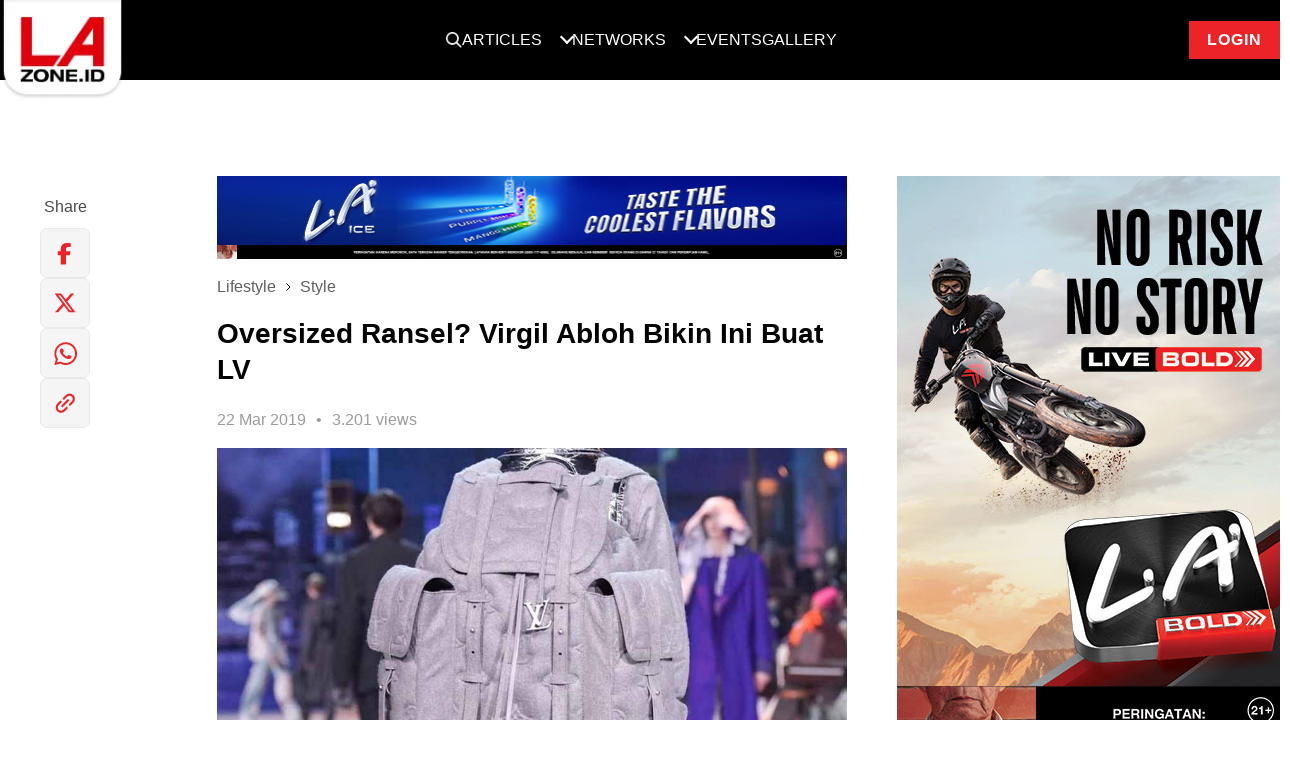

--- FILE ---
content_type: text/html; charset=UTF-8
request_url: https://www.lazone.id/lifestyle/style/oversized-ransel-virgil-abloh-bikin-ini-buat-lv
body_size: 12478
content:
<!DOCTYPE html>
<html class="no-js" lang="id">

<head>
    <meta charset="utf-8">
    <meta http-equiv="x-ua-compatible" content="ie=edge">
    <title> Oversized Ransel? Virgil Abloh Bikin Ini Buat LV | LAzone.id</title>
    <meta name="viewport" content="width=device-width, initial-scale=1, maximum-scale=1">
    <meta name="author" content="lazone">
    <meta name="description" content="Ransel ini gede banget, harganya pun mahal banget. ">
    <meta name="keywords" content="">
    <meta name="robots" content="index, follow" />
    <meta property="og:type" content="website" />
    <meta property="og:site_name" content="LAzone.id" />
    <meta property="og:title" content=" Oversized Ransel? Virgil Abloh Bikin Ini Buat LV" />
    <meta property="og:image" content="https://www.lazone.id/news/2019/Maret/22%20Mar/Oversized%20Ransel-%20Virgil%20Abloh%20Bikin%20Ini%20Buat%20LV/abloh%20lv%20-%20cover.jpg" />
    <meta property="og:description" content="Ransel ini gede banget, harganya pun mahal banget. " />
    <meta property="og:url" content="https://www.lazone.id/lifestyle/style/oversized-ransel-virgil-abloh-bikin-ini-buat-lv" />
    <meta property="fb:app_id" content="914890341980196"/>
    <meta property="og:image:type" content="image/jpeg" />
    <meta property="og:image:width" content="650" />
    <meta property="og:image:height" content="366" />
    <meta name="csrf-token" content="NM9ZsSpXXjToVmaajCPjVMeQpmQF4SwzlaAxaHt4" />
    <link rel="canonical" href="https://www.lazone.id/lifestyle/style/oversized-ransel-virgil-abloh-bikin-ini-buat-lv" />
        <!-- <link rel='dns-prefetch' href='https://www.googletagmanager.com'> -->
    

    
    <link rel="preload" as="image" href="https://www.lazone.id/static/images/logo.webp" type="image/webp">

    <link rel="preconnect" href="https://fonts.googleapis.com">
    <link rel="preconnect" href="https://fonts.gstatic.com" crossorigin>

    

    
        
    <link rel="preload" href="https://www.lazone.id/static/css/main.css?v=1733993845" as="style" onload="this.onload=null;this.rel='stylesheet'">
    <noscript>
    <link rel="stylesheet" href="https://www.lazone.id/static/css/main.css?v=1733993845">
    </noscript>
    <link rel="preload" href="https://www.lazone.id/static/css/custom.min.css?v=1719808201" as="style" onload="this.onload=null;this.rel='stylesheet'">
    <noscript>
    <link rel="stylesheet" href="https://www.lazone.id/static/css/custom.min.css?v=1719808201">
    </noscript>
    
    <link rel="preload" href="https://fonts.googleapis.com/css?family=Montserrat:400,400i,600,700,800&display=swap" as="style" onload="this.onload=null;this.rel='stylesheet'">
    <noscript>
    <link rel="stylesheet" href="https://fonts.googleapis.com/css?family=Montserrat:400,400i,600,700,800&display=swap">
    </noscript>

    
    
    

    
        <link rel="shortcut icon" href="https://www.lazone.id/favicon.ico">
    <meta name="facebook-domain-verification" content="5j3ng6intg776i9h4rt4h8ko8jtasu" />

    <script>
        // Load the script after the user scrolls, moves the mouse, or touches the screen
        // document.addEventListener('scroll', initGTMOnEvent);
        // document.addEventListener('mousemove', initGTMOnEvent);
        // document.addEventListener('touchstart', initGTMOnEvent);

        // Or, load the script after 2 seconds
        document.addEventListener('DOMContentLoaded', () => { setTimeout(initGTM, 1000); });

        // Initializes Google Tag Manager in response to an event
        // function initGTMOnEvent (event) {
        //     initGTM();
        //     event.currentTarget.removeEventListener(event.type, initGTMOnEvent);
        // }

        // Initializes Google Tag Manager
        function initGTM () {
            if (window.gtmDidInit) {
                // Don't load again
                return false;
            }

            window.gtmDidInit = true;

            loadGtm(window, document, 'script', 'dataLayer', 'GTM-KF6RVMM');
        }

        function loadGtm(w,d,s,l,i) {
            w[l]=w[l]||[];
            w[l].push({'gtm.start': new Date().getTime(),event:'gtm.js'});
            var f=d.getElementsByTagName(s)[0],
                j=d.createElement(s),
                dl=l!='dataLayer'?'&l='+l:'';
                j.async=true;
                j.src='https://www.googletagmanager.com/gtm.js?id='+i+dl;
            f.parentNode.insertBefore(j,f);
        }
    </script>

        
    <style>
        .sticky {
            position: fixed;
            bottom: 0;
            left: 50%;
            transform: translateX(-50%);
            z-index: 9999;
        }
        .adsrvr {
            height: 1px !important;
            width: 1px !important;
        }
        .stickyBanner-flex {
            display: flex;
            justify-content: center;
        }
        #stickyBannerContainer #stickyBanner > div {
            margin: 0 auto;
            position: relative;
        }
        #stickyBannerContainer #stickyBanner.placement img {
            width: 100%;
        }
        #stickyBanner {
            position: relative;
        }
        .btn-close {
            color: #ee3b3e;
            position: absolute;
            font-weight: bold;
            top: 0;
            right: 0px;
            padding: 5px;
            background: #fff;
            cursor: pointer;
        }
        .btn-close::after {
            font-size: 2.5rem;
            content: 'x';
            position: relative;
            line-height: 0;
        }
        .placement img {
            width: 100%;
        }
        @media (min-width: 1024px) {
            #stickyBanner .show-mobile {
                display: none !important;
            }
            #stickyBanner .hide-mobile {
                display: block !important;
            }
            .site-content.pt-0 {
                padding-top: 0px;
            }
            #stickyBannerContainer .sticky #stickyBanner.placement {
                margin: 10px 0;
            }
            .footer-sticky-banner #stickyBanner.placement {
                margin-top: 2rem;
                margin-bottom: 0;
            }

        }
        @media (max-width: 1024px) {
            #stickyBanner .show-mobile {
                display: block !important;
            }

            .sticky {
                bottom: 100px !important;
            }

            #stickyBanner .hide-mobile {
                display: none !important;
            }

            #stickyBanner.placement {
                margin-top: 0;
                margin-bottom: 2rem;
            }
            .footer-sticky-banner #stickyBanner.placement {
                margin-top: 2rem;
                margin-bottom: 0;
            }

            .btn-close {
                color: #ee3b3e;
                position: absolute;
                font-weight: bold;
                top: 2px;
                right: 2px;
                padding: 5px;
                background: #fff;
            }
            .btn-close::after {
                font-size: 1.5rem;
                content: 'x';
                position: relative;
            }
        }

        .nav-up {
            transform: translateY(-120%)
        }
        .nav-up-mobile {
            transform: translateY(-200%)
        }
        .overflow-hidden {
            overflow: hidden;
        }
        #shoutbox.is-affixed {
            top: 40px !important;
        }

        .text-primary {
            color: #ec2427 !important;
        }

        .text-primary:hover {
            color: #fff !important;
        }

        .newsletter-sect {

        margin: 64px 0 32px;
        padding: 24px;
        color: #fff;
        background: #000;
        text-align: center;

        @media (max-width: 768px) {
            padding: 24px 16px;
        }
        }

        .newsletter-sect__title {
        display: flex;
        justify-content: center;
        align-items: center;
        gap: 16px;
        margin-bottom: 16px;

        @media (max-width: 767px){
            gap: 8px;
        }
        }

        .newsletter-sect__title h1 {
        font-family: Roboto,sans-serif;
        font-size: 22px;
        font-weight: 700;
        line-height: 25.78px;
        letter-spacing: 1px;
        text-align: center;
        margin: 0;

        @media (max-width: 768px) {
            font-size: 18px;
            line-height: 21.09px;
        }
        }

        .newsletter-sect__form {
        display: flex;
        justify-content: center;
        align-items: center;
        gap: 16px;

        @media (max-width: 768px) {
            flex-direction: column;
        }
        }

        .newsletter-sect__form input {
        width: 100%;
        max-width: 710px;
        height: 40px;
        padding: 8px 16px 8px 16px;
        }

        #modalSuccess.modal {
            background: rgba(0, 0, 0, 0.8);
            color: #000;
        }

        #modalSuccess .modal-content {
            width: 100%;
            max-width: 412px;
            @media (max-width: 768px) {
                max-width: 320px;
            }
        }

        #modalSuccess .modal-header {
            height: 78px;
            background: #000;

            @media (max-width: 768px) {
                height: 55px;
            }
        }

        #modalSuccess .modal-body {
            background: white;
            padding: 32px;
            text-align: center;

            @media (max-width: 768px) {
                padding: 16px;
            }
        }

        #modalSuccess .modal-body h1 {
            font-size: 28px;
            font-weight: 700;
            line-height: 32.81px;
            letter-spacing: 1px;
            margin-top: 16px;
            margin-bottom: 16px;

            @media (max-width: 768px) {
                font-size: 20px;
                line-height: 23px;
            }
        }

        @media (max-width: 768px) {
            #modalSuccess .modal-body p {
                font-size: 14px;
                line-height: 21px;
            }
        }

        #modalSuccess .modal-body i svg {
            margin-top: -80px;
            position: relative;
            display: block;
            margin-left: auto;
            margin-right: auto;

            @media (max-width: 768px) {
                width: 64px;
                height: 64px;
                margin-top: -60px;
            }
        }

        #modalSuccess .modal-body .btn-login {
            width: 100%;
        }

        .error-message {
        display: flex;
        gap: 16px;
        color: #EC2427;
        font-size: 12px;
        font-weight: 400;
        line-height: 18px;
        text-align: left;
        max-width: 860px;
        margin: 8px auto 0;



        @media (max-width: 768px) {
            flex-direction: column;
        }
        }

        .newsletter-sect__form button {
        height: 40px;
        padding: 8px 16px 8px 16px;

        @media (max-width: 768px) {
            width: 100%;
        }
        }

        .sticky.stick-newsletter {
        opacity: 0;
        transition: 0.3s;
        left: unset;
        right: 5%;
        bottom: 5%;
        transform: none;
        z-index: 99999;
        background: white;
        width: 100%;
        max-width: 388px;
        box-shadow: 0px 4px 20px 0px #00000033;
        margin: 8px;

        @media (max-width: 768px) {
            right: 0;
            bottom: 5% !important;
            max-width: fit-content;
        }
        }

        .newsletter-float__title {
        display: flex;
        align-items: center;
        background: #000;
        color: #fff;
        padding: 8px 16px;
        position: relative;
        }

        .newsletter-float__title h1 {
        font-size: 16px;
        font-weight: 700;
        line-height: 18.75px;
        letter-spacing: 1px;
        text-align: left;
        margin-left: 8px;
        margin-bottom: 0;
        margin-top: 0;
        }

        .news-close {
        position: absolute;
        right: 16px;
        cursor: pointer;
        }

        .newsletter-float__content {
        padding: 16px;
        }

        .newsletter-float__desc p {
        margin: 0;
        }

        .newsletter-float__form {
        display: flex;
        justify-content: center;
        align-items: center;
        margin-top: 16px;
        }

        .newsletter-float__form input {
        width: calc(100% - 48px);
        height: 48px;
        padding: 8px 16px 8px 16px;
        background: #F1F1F1;
        border: 1px solid #ddd;
        }

        .newsletter-float__form button {
        width: 48px;
        height: 48px;
        }

    </style>

            <style>
        .loader {
            position: fixed;
            left: 0px;
            top: 0px;
            width: 100%;
            height: 100%;
            z-index: 9999;
            background: rgb(249,249,249);
        }

        </style>
    
    <style>
    @media  screen and (max-width: 768px) {
        .shoutbox {
            margin-top: 3rem;
        }

        .jsMobileMoreArticle {
            padding: 0
        }
    }

    @media  screen and (min-width: 1024px) {
        .container-title {
            max-width: 800px;
            margin-left: 19%;
        }

        .container-content {
            max-width: 780px;
        }
    }

    .post-content h1 {
        font-size: 4rem;
        line-height: normal;
    }

    .post-content h2 {
        font-size: 3rem;
        line-height: normal;
    }

    .post-content h3 {
        font-size: 2.625rem;
        line-height: normal;
    }

    .post-content h4 {
        font-size: 2.25rem;
        line-height: normal;
    }

    .post-content h5 {
        font-size: 1.5rem;
        line-height: normal;
    }

    .post-content h6 {
        font-size: 1rem;
        line-height: normal;
    }

    .post-card__img {
        width: 100%;
        height: auto;
    }
</style>
<script type="application/ld+json">
    {
    "@context": "https://schema.org",
    "@type": "NewsArticle",
    "headline": " Oversized Ransel? Virgil Abloh Bikin Ini Buat LV",
    "image": [
    "https://www.lazone.id/news/2019/Maret/22%20Mar/Oversized%20Ransel-%20Virgil%20Abloh%20Bikin%20Ini%20Buat%20LV/abloh%20lv%20-%20cover.jpg"
    ],
    "datePublished": "2019-03-22 16:11:23+07:00",
    "dateModified": "2019-03-22 16:11:23+07:00",
    "author": [{
        "@type": "Lazone",
        "name": "Lazone",
        "url": "https://www.lazone.id/lifestyle/style/oversized-ransel-virgil-abloh-bikin-ini-buat-lv"
    }]
}
</script>

</head>


<body class="site-body ">
    <div class="loader"></div>

    
    
    <header class="site-header nav-down">
        <div class="container">

    <div class="position-relative">
        <nav role="navigation" id="primary-nav" class="dropdown-menu">
            <div>
                <a href="https://www.lazone.id" class="site-logo">
                    <picture>
                        <source srcset="https://www.lazone.id/static/images/logo.webp" type="image/webp">
                        <img src="https://www.lazone.id/static/images/logo-lazone.svg" alt="LAZONE.id">
                    </picture>
                </a>
            </div>
                        <ul class="dropdown-menu__list">
                            <li class="dropdown-menu__item dropdown-menu__item--search">
                    <a href="#" class="dropdown-menu__link jsSearchTrigger">
                        <img width="16" height="16" src="https://www.lazone.id/static/images/search.png" alt="Search">
                    </a>
                </li>
                
                <li class="dropdown-menu__item dropdown-menu__item--has-submenu">
                    <a href="#" class="dropdown-menu__link">Articles</a>
                    <ul class="dropdown-menu__dropdown">
                                                <li class="dropdown-menu__dropdown-item">
                            <a href="https://www.lazone.id/lifestyle"
                                class="dropdown-menu__dropdown-link active"
                                alt="Lifestyle"><span>Lifestyle</span></a>
                        </li>
                                                <li class="dropdown-menu__dropdown-item">
                            <a href="https://www.lazone.id/entertainment"
                                class="dropdown-menu__dropdown-link "
                                alt="Entertainment"><span>Entertainment</span></a>
                        </li>
                                                <li class="dropdown-menu__dropdown-item">
                            <a href="https://www.lazone.id/scooterland2"
                                class="dropdown-menu__dropdown-link "
                                alt="Scooterland"><span>Scooterland</span></a>
                        </li>
                                                <li class="dropdown-menu__dropdown-item">
                            <a href="https://www.lazone.id/lensacommunity"
                                class="dropdown-menu__dropdown-link "
                                alt="Lensa Community"><span>Lensa Community</span></a>
                        </li>
                    </ul>
                </li>
                <li class="dropdown-menu__item dropdown-menu__item--has-submenu">
                    <a href="#" class="dropdown-menu__link">Networks</a>
                    <ul class="dropdown-menu__dropdown">
                                                <li class="dropdown-menu__dropdown-item">
                            <a href="https://iceperience.id/" target="_blank" class="dropdown-menu__dropdown-link"
                                alt="Iceperience"><span>Iceperience</span></a>
                        </li>
                                                <li class="dropdown-menu__dropdown-item">
                            <a href="https://www.lazone.id/boldriders/" target="_blank" class="dropdown-menu__dropdown-link"
                                alt="Bold Riders"><span>Bold Riders</span></a>
                        </li>
                                                <li class="dropdown-menu__dropdown-item">
                            <a href="https://www.lazone.id/boldriders/bold-badge/" target="_blank" class="dropdown-menu__dropdown-link"
                                alt="Bold Badge"><span>Bold Badge</span></a>
                        </li>
                                                <li class="dropdown-menu__dropdown-item">
                            <a href="https://www.instagram.com/la_streetball" target="_blank" class="dropdown-menu__dropdown-link"
                                alt="LA Streetball"><span>LA Streetball</span></a>
                        </li>
                                                <li class="dropdown-menu__dropdown-item">
                            <a href="https://www.lazone.id/lensaacademy/" target="_blank" class="dropdown-menu__dropdown-link"
                                alt="Lensa Academy"><span>Lensa Academy</span></a>
                        </li>
                                                <li class="dropdown-menu__dropdown-item">
                            <a href="https://www.instagram.com/scooterland.id/" target="_blank" class="dropdown-menu__dropdown-link"
                                alt="Scooterland"><span>Scooterland</span></a>
                        </li>
                                            </ul>
                </li>
                <li class="dropdown-menu__item">
                    <a href="https://www.lazone.id/events" class="dropdown-menu__link" alt="Events">Events</a>
                </li>
                <li class="dropdown-menu__item">
                    <a href="https://www.lazone.id/gallery" class="dropdown-menu__link" alt="Gallery">Gallery</a>
                </li>
                <div class="search-form">
                    <div class="row justify-content-center h-100 align-items-center">
                        <div class="span-8 position-relative">
                            <div class="close-button jsSearchTrigger">
                                <svg width="16" height="16" viewBox="0 0 16 16" fill="none"
                                    xmlns="http://www.w3.org/2000/svg">
                                    <g clip-path="url(#clip0_3_5133)">
                                        <path
                                            d="M8 1.5C6.71442 1.5 5.45772 1.88122 4.3888 2.59545C3.31988 3.30968 2.48676 4.32484 1.99479 5.51256C1.50282 6.70028 1.37409 8.00721 1.6249 9.26809C1.8757 10.529 2.49477 11.6872 3.40381 12.5962C4.31285 13.5052 5.47104 14.1243 6.73192 14.3751C7.99279 14.6259 9.29973 14.4972 10.4874 14.0052C11.6752 13.5132 12.6903 12.6801 13.4046 11.6112C14.1188 10.5423 14.5 9.28558 14.5 8C14.4982 6.27665 13.8128 4.62441 12.5942 3.40582C11.3756 2.18722 9.72335 1.50182 8 1.5ZM10.3538 9.64625C10.4002 9.69271 10.4371 9.74786 10.4622 9.80855C10.4873 9.86925 10.5003 9.9343 10.5003 10C10.5003 10.0657 10.4873 10.1308 10.4622 10.1914C10.4371 10.2521 10.4002 10.3073 10.3538 10.3538C10.3073 10.4002 10.2521 10.4371 10.1915 10.4622C10.1308 10.4873 10.0657 10.5003 10 10.5003C9.93431 10.5003 9.86925 10.4873 9.80855 10.4622C9.74786 10.4371 9.69271 10.4002 9.64625 10.3538L8 8.70687L6.35375 10.3538C6.3073 10.4002 6.25215 10.4371 6.19145 10.4622C6.13075 10.4873 6.0657 10.5003 6 10.5003C5.93431 10.5003 5.86925 10.4873 5.80855 10.4622C5.74786 10.4371 5.69271 10.4002 5.64625 10.3538C5.5998 10.3073 5.56295 10.2521 5.53781 10.1914C5.51266 10.1308 5.49972 10.0657 5.49972 10C5.49972 9.9343 5.51266 9.86925 5.53781 9.80855C5.56295 9.74786 5.5998 9.69271 5.64625 9.64625L7.29313 8L5.64625 6.35375C5.55243 6.25993 5.49972 6.13268 5.49972 6C5.49972 5.86732 5.55243 5.74007 5.64625 5.64625C5.74007 5.55243 5.86732 5.49972 6 5.49972C6.13268 5.49972 6.25993 5.55243 6.35375 5.64625L8 7.29313L9.64625 5.64625C9.69271 5.59979 9.74786 5.56294 9.80855 5.5378C9.86925 5.51266 9.93431 5.49972 10 5.49972C10.0657 5.49972 10.1308 5.51266 10.1915 5.5378C10.2521 5.56294 10.3073 5.59979 10.3538 5.64625C10.4002 5.6927 10.4371 5.74786 10.4622 5.80855C10.4873 5.86925 10.5003 5.9343 10.5003 6C10.5003 6.0657 10.4873 6.13075 10.4622 6.19145C10.4371 6.25214 10.4002 6.3073 10.3538 6.35375L8.70688 8L10.3538 9.64625Z"
                                            fill="white" />
                                    </g>
                                    <defs>
                                        <clipPath id="clip0_3_5133">
                                            <rect width="16" height="16" fill="white" />
                                        </clipPath>
                                    </defs>
                                </svg>
                            </div>
                            <form class="form" action="https://www.lazone.id/search" method="get">
                                <button type="submit" class="search-btn-icon">
                                    <picture>
                                        <img width="16" height="16" src="https://www.lazone.id/static/images/search.svg"
                                            alt="">
                                    </picture>
                                </button>
                                <input type="text" name="search" class="search-input form-control"
                                    placeholder="Search">
                            </form>
                        </div>
                    </div>
                </div>
            </ul>
                        <li class="dropdown-menu__item dropdown-menu__item--login">
                <a href="https://www.lazone.id/member/login" class="btn btn-crimson btn-login" alt="Login"
                    style="margin-left: 32px">Login</a>
            </li>
                    </nav>
    </div>

</div>

    </header>
    <div class="mobile-header nav-down-mobile">
    <div class="mobile-header-inner">
        <button class="mobile-menu-trigger mobile-menu-trigger__left hamburger hamburger--slider" type="button">
            <span class="hamburger-box">
                <span class="hamburger-inner"></span>
            </span>
        </button>

        
        <button class="jsUserMenuTrigger close-user-menu hamburger hamburger--slider is-active hidden" type="button">
            <span class="hamburger-box">
                <span class="hamburger-inner"></span>
            </span>
        </button>
        

        <a href="https://www.lazone.id" class="site-logo">
            <picture>
                <source srcset="https://www.lazone.id/static/images/logo.webp" type="image/webp">
                <img width="133" height="106" src="https://www.lazone.id/static/images/logo.png" alt="LA-ZONE.id">
            </picture>
        </a>

                    <div class="search-btn-trigger searchTrigger">
                                <img width="20" height="20" src="https://www.lazone.id/static/images/search.svg" alt="">
            </div>

            <div class="search-wrapper">
                <div class="close-button searchTrigger">
                    <svg width="16" height="16" viewBox="0 0 16 16" fill="none" xmlns="http://www.w3.org/2000/svg">
                        <g clip-path="url(#clip0_3_5133)">
                            <path
                                d="M8 1.5C6.71442 1.5 5.45772 1.88122 4.3888 2.59545C3.31988 3.30968 2.48676 4.32484 1.99479 5.51256C1.50282 6.70028 1.37409 8.00721 1.6249 9.26809C1.8757 10.529 2.49477 11.6872 3.40381 12.5962C4.31285 13.5052 5.47104 14.1243 6.73192 14.3751C7.99279 14.6259 9.29973 14.4972 10.4874 14.0052C11.6752 13.5132 12.6903 12.6801 13.4046 11.6112C14.1188 10.5423 14.5 9.28558 14.5 8C14.4982 6.27665 13.8128 4.62441 12.5942 3.40582C11.3756 2.18722 9.72335 1.50182 8 1.5ZM10.3538 9.64625C10.4002 9.69271 10.4371 9.74786 10.4622 9.80855C10.4873 9.86925 10.5003 9.9343 10.5003 10C10.5003 10.0657 10.4873 10.1308 10.4622 10.1914C10.4371 10.2521 10.4002 10.3073 10.3538 10.3538C10.3073 10.4002 10.2521 10.4371 10.1915 10.4622C10.1308 10.4873 10.0657 10.5003 10 10.5003C9.93431 10.5003 9.86925 10.4873 9.80855 10.4622C9.74786 10.4371 9.69271 10.4002 9.64625 10.3538L8 8.70687L6.35375 10.3538C6.3073 10.4002 6.25215 10.4371 6.19145 10.4622C6.13075 10.4873 6.0657 10.5003 6 10.5003C5.93431 10.5003 5.86925 10.4873 5.80855 10.4622C5.74786 10.4371 5.69271 10.4002 5.64625 10.3538C5.5998 10.3073 5.56295 10.2521 5.53781 10.1914C5.51266 10.1308 5.49972 10.0657 5.49972 10C5.49972 9.9343 5.51266 9.86925 5.53781 9.80855C5.56295 9.74786 5.5998 9.69271 5.64625 9.64625L7.29313 8L5.64625 6.35375C5.55243 6.25993 5.49972 6.13268 5.49972 6C5.49972 5.86732 5.55243 5.74007 5.64625 5.64625C5.74007 5.55243 5.86732 5.49972 6 5.49972C6.13268 5.49972 6.25993 5.55243 6.35375 5.64625L8 7.29313L9.64625 5.64625C9.69271 5.59979 9.74786 5.56294 9.80855 5.5378C9.86925 5.51266 9.93431 5.49972 10 5.49972C10.0657 5.49972 10.1308 5.51266 10.1915 5.5378C10.2521 5.56294 10.3073 5.59979 10.3538 5.64625C10.4002 5.6927 10.4371 5.74786 10.4622 5.80855C10.4873 5.86925 10.5003 5.9343 10.5003 6C10.5003 6.0657 10.4873 6.13075 10.4622 6.19145C10.4371 6.25214 10.4002 6.3073 10.3538 6.35375L8.70688 8L10.3538 9.64625Z"
                                fill="white" />
                        </g>
                        <defs>
                            <clipPath id="clip0_3_5133">
                                <rect width="16" height="16" fill="white" />
                            </clipPath>
                        </defs>
                    </svg>
                </div>
                <form class="form" action="https://www.lazone.id/search" method="get">
                    <button type="submit" class="search-btn-icon">
                        <picture>
                            <img width="16" height="16" src="https://www.lazone.id/static/images/search.svg" alt="">
                        </picture>
                    </button>
                    <input type="text" name="search" class="search-input form-control" placeholder="Search">
                </form>
            </div>

                        <a href="https://www.lazone.id/member/login" alt="Login" class="btn btn-crimson btn-login user-info">Login</a>
                    </div>
        
            </div>


    <div class="dropdown-menu__blanket"></div>
    
    <nav id="nav-mobile-menu" class="mobile-nav mobile-nav__left">
        <div id="mobile-menu" class="drilldown">
            <div class="drilldown-container">
                <ul class="drilldown-root" data-accordion="false">
                    <li class="menu">
                        <a href="#" class="accordion">
                            <span class="accordion-text d-flex justify-content-between">
                                <span>
                                    Articles
                                </span>
                                <span class="chevron"></span>
                            </span>
                            <ul class="panel">
                                                                <li>
                                    <a href="https://www.lazone.id/lifestyle" target="_blank" alt="Lifestyle">Lifestyle</a>
                                </li>
                                                                <li>
                                    <a href="https://www.lazone.id/entertainment" target="_blank" alt="Entertainment">Entertainment</a>
                                </li>
                                                                <li>
                                    <a href="https://www.lazone.id/scooterland2" target="_blank" alt="Scooterland">Scooterland</a>
                                </li>
                                                                <li>
                                    <a href="https://www.lazone.id/lensacommunity" alt="Lensa Community"><span>Lensa
                                            Community</span></a>
                                </li>
                            </ul>
                        </a>
                    </li>
                    <li class="dropdown-menu__separator"></li>
                    <li class="menu">
                        <a href="#" class="accordion">
                            <span class="accordion-text d-flex justify-content-between">
                                <span>
                                    Networks
                                </span>
                                <span class="chevron"></span>
                            </span>
                            <ul class="panel">
                                                                <li>
                                    <a href="https://iceperience.id/" target="_blank" alt="Iceperience">Iceperience</a>
                                </li>
                                                                <li>
                                    <a href="https://www.lazone.id/boldriders/" target="_blank" alt="Bold Riders">Bold Riders</a>
                                </li>
                                                                <li>
                                    <a href="https://www.lazone.id/boldriders/bold-badge/" target="_blank" alt="Bold Badge">Bold Badge</a>
                                </li>
                                                                <li>
                                    <a href="https://www.instagram.com/la_streetball" target="_blank" alt="LA Streetball">LA Streetball</a>
                                </li>
                                                                <li>
                                    <a href="https://www.lazone.id/lensaacademy/" target="_blank" alt="Lensa Academy">Lensa Academy</a>
                                </li>
                                                                <li>
                                    <a href="https://www.instagram.com/scooterland.id/" target="_blank" alt="Scooterland">Scooterland</a>
                                </li>
                                                                
                                
                            </ul>
                        </a>
                    </li>
                    <li class="dropdown-menu__separator"></li>
                    <li class="menu">
                        <a href="https://www.lazone.id/events" alt="Events">
                            Events
                        </a>
                    </li>
                    <li class="dropdown-menu__separator"></li>
                    <li class="menu">
                        <a href="https://www.lazone.id/gallery" alt="Gallery">
                            Gallery
                        </a>
                    </li>
                    </li>
                    <li class="dropdown-menu__separator"></li>
                </ul>
            </div>
        </div>
    </nav>

    
    
    <div class="site-content ">
        

<div class="container">
    <div class="row" style="margin-top: 1.6rem;">
        <div class="span-12 span-lg-6 hide-at-desktop p-0 mb-4">
                        <div class="post-header-banner mb-4">
                <a href="https://www.livebold.id/" target="_blank" rel="noopener noreferrer">
                    <img loading="lazy" src="https://www.lazone.id/storage/news/ads_banner/bold_motorcross/orig-320X64H-LAB-NO_RISK_NO_STORY-MOTORCROSS.jpg" class="w-100"
                        alt="banner-top-post" width="680" height="83">
                </a>
            </div>
                        <ul class="breadcrumb">
                                <li class="breadcrumb__item"><a class="breadcrumb__link" href="https://www.lazone.id/lifestyle">Lifestyle</a></li>
                <li class="breadcrumb__item"><a class="breadcrumb__link" href="https://www.lazone.id/lifestyle/style">Style</a></li>
                            </ul>
            <div class="post-header">

                <div class="post-header__title"> Oversized Ransel? Virgil Abloh Bikin Ini Buat LV</div>

                <div class="post-header__meta">

                    <div class="post-meta">

                        <div class="post-meta__stat"><span>22 Mar 2019</span></div>

                        <div class="post-meta__stat"><span>3.201
                                views</span></div>

                    </div>

                </div>

            </div>
        </div>

        <div id="sidebar" class="span-12 span-lg-2 sidebar sidebar-v2">
            <div class="row">
                <ul class="list list--vertical" data-link=https://www.lazone.id/lifestyle/style/oversized-ransel-virgil-abloh-bikin-ini-buat-lv>
                    
                        <div id="dropdownShareArticle" class="dropdown-menu" aria-labelledby="dropdownShareArticle">
                            <button class="btn btn-close" id="closeDropdownShareArticle">
                                <img loading="lazy" src="https://www.lazone.id/static/images/ico-close.png" alt="Close"
                                    class="btn-image" width="20" height="20">
                            </button>
                            <h3 class="dropdown-title">Share Articlee</h3>

                                                        <div class="dropdown-copy">
                                <p>Login ke MyPoints dan dapatkan hingga 100 points setiap kali kamu share artikel, yang
                                    nanti bisa kamu tukarkan dengan <strong>benefit menarik</strong>!</p>
                            </div>
                            <div class="cta-wrapper">
                                <a href="https://www.lazone.id/member/login"
                                    class="btn cta-btn btn-crimson btn-shoutbox btn-link"><span
                                        class="text-white semibold">LOGIN</span></a>
                            </div>
                                                    </div>
                    </li>


                    <li class="list__item--text m-0">
                        <p class="list__link--text m-0"
                            data-share="facebook">
                            Share
                        </p>
                    </li>

                    <li class="list__item list__item--social hide-at-mobile">
                        <a onclick="myFunction('facebook')" class="list__link list__link--social"
                            data-share="facebook">
                            <img loading="lazy" src="https://www.lazone.id/static/images/new-icon/shfb.svg" alt="FB" width="50"
                                height="50">
                        </a>
                        <span class="point point-fb" style="display: none;"><img loading="lazy"
                                src="https://www.lazone.id/static/images/share-v2/ico-check.png" alt=""
                                class="point-image"></span>
                    </li>
                    <li class="list__item list__item--social hide-at-mobile">
                        <a onclick="myFunction('twitter')" class="list__link list__link--social"
                            data-share="twitter"
                            href="https://twitter.com/intent/tweet/?text=+Oversized+Ransel%3F+Virgil+Abloh+Bikin+Ini+Buat+LV&amp;url=https%3A%2F%2Fwww.lazone.id%2Flifestyle%2Fstyle%2Foversized-ransel-virgil-abloh-bikin-ini-buat-lv">
                            <img loading="lazy" src="https://www.lazone.id/static/images/new-icon/shtwitter.svg" alt="Twitter"
                                width="50" height="50">
                        </a>
                        <span class="point point-tw" style="display: none;"><img loading="lazy"
                                src="https://www.lazone.id/static/images/share-v2/ico-check.png" alt=""
                                class="point-image"></span>
                    </li>
                    <li class="list__item list__item--social hide-at-mobile">
                        <a onclick="myFunction('whatsapp')" class="list__link list__link--social"
                            data-share="whatsapp"
                            href="https://api.whatsapp.com/send?text=+Oversized+Ransel%3F+Virgil+Abloh+Bikin+Ini+Buat+LV https%3A%2F%2Fwww.lazone.id%2Flifestyle%2Fstyle%2Foversized-ransel-virgil-abloh-bikin-ini-buat-lv">
                            <img loading="lazy" src="https://www.lazone.id/static/images/new-icon/shwa.svg" alt="WhatsApp"
                                width="50" height="50">
                        </a>
                        <span class="point point-wa" style="display: none;"><img loading="lazy"
                                src="https://www.lazone.id/static/images/share-v2/ico-check.png" alt=""
                                class="point-image"></span>
                    </li>
                    <li class="list__item list__item--social hide-at-mobile">
                        <a data-clipboard-text="https://www.lazone.id/lifestyle/style/oversized-ransel-virgil-abloh-bikin-ini-buat-lv" onclick="myFunction('copy')"
                            data-share="clipboard" id="refCopyLink"
                            class="list__link list__link--social jsCopyLink">
                            <img loading="lazy" src="https://www.lazone.id/static/images/new-icon/shlink.svg" alt="Copy link"
                                width="50" height="50">
                        </a>
                        <span class="point point-copy" style="display: none;"><img loading="lazy"
                                src="https://www.lazone.id/static/images/share-v2/ico-check.png" alt=""
                                class="point-image"></span>
                    </li>

                    <div class="hide-at-desktop">
                        <div class="d-flex justify-content-end" style="gap: 12px;">
                            <li class="list__item list__item--social">
                                <a onclick="myFunction('facebook')" class="list__link list__link--social"
                                    data-share="facebook">
                                    <img loading="lazy" src="https://www.lazone.id/static/images/new-icon/shfb.svg" alt="FB"
                                        width="50" height="50">
                                </a>
                                <span class="point point-fb" style="display: none;"><img loading="lazy"
                                        src="https://www.lazone.id/static/images/share-v2/ico-check.png" alt=""
                                        class="point-image"></span>
                            </li>
                            <li class="list__item list__item--social">
                                <a onclick="myFunction('twitter')" class="list__link list__link--social"
                                    data-share="twitter"
                                    href="https://twitter.com/intent/tweet/?text=+Oversized+Ransel%3F+Virgil+Abloh+Bikin+Ini+Buat+LV&amp;url=https%3A%2F%2Fwww.lazone.id%2Flifestyle%2Fstyle%2Foversized-ransel-virgil-abloh-bikin-ini-buat-lv">
                                    <img loading="lazy" src="https://www.lazone.id/static/images/new-icon/shtwitter.svg"
                                        alt="Twitter" width="50" height="50">
                                </a>
                                <span class="point point-tw" style="display: none;"><img loading="lazy"
                                        src="https://www.lazone.id/static/images/share-v2/ico-check.png" alt=""
                                        class="point-image"></span>
                            </li>
                            <li class="list__item list__item--social">
                                <a onclick="myFunction('whatsapp')" class="list__link list__link--social"
                                    data-share="whatsapp"
                                    href="https://api.whatsapp.com/send?text=+Oversized+Ransel%3F+Virgil+Abloh+Bikin+Ini+Buat+LV https%3A%2F%2Fwww.lazone.id%2Flifestyle%2Fstyle%2Foversized-ransel-virgil-abloh-bikin-ini-buat-lv">
                                    <img loading="lazy" src="https://www.lazone.id/static/images/new-icon/shwa.svg"
                                        alt="WhatsApp" width="50" height="50">
                                </a>
                                <span class="point point-wa" style="display: none;"><img loading="lazy"
                                        src="https://www.lazone.id/static/images/share-v2/ico-check.png" alt=""
                                        class="point-image"></span>
                            </li>
                            <li class="list__item list__item--social">
                                <a data-clipboard-text="https://www.lazone.id/lifestyle/style/oversized-ransel-virgil-abloh-bikin-ini-buat-lv" onclick="myFunction('copy')"
                                    data-share="clipboard" id="refCopyLink"
                                    class="list__link list__link--social jsCopyLink">
                                    <img loading="lazy" src="https://www.lazone.id/static/images/new-icon/shlink.svg"
                                        alt="Copy link" width="50" height="50">
                                </a>
                                <span class="point point-copy" style="display: none;"><img loading="lazy"
                                        src="https://www.lazone.id/static/images/share-v2/ico-check.png" alt=""
                                        class="point-image"></span>
                            </li>
                        </div>
                    </div>
                </ul>
            </div>
        </div>

        
        <div class="span-12 span-lg-6">
                        <div class="post-header-banner hide-at-mobile my-4 pt-2">
                <a href="" target="_blank"
                    rel="noopener noreferrer">
                    <img loading="lazy" src="https://www.lazone.id/storage/news/ads_banner/la_ice_combo_2026/orig-LAI_COMBO_GLASS_631x83px.jpg" class="w-100"
                        alt="banner-top-post">
                </a>
            </div>
                        <ul class="breadcrumb hide-at-mobile-flex">
                                <li class="breadcrumb__item"><a class="breadcrumb__link" href="https://www.lazone.id/lifestyle">Lifestyle</a></li>
                <li class="breadcrumb__item"><a class="breadcrumb__link" href="https://www.lazone.id/lifestyle/style">Style</a></li>
                            </ul>

            <div class="post-header hide-at-mobile">

                <h1 class="post-header__title"> Oversized Ransel? Virgil Abloh Bikin Ini Buat LV</h1>

                <div class="post-header__meta mb-4">

                    

                    <div class="post-meta">

                        <div class="post-meta__stat"><span>22 Mar 2019</span></div>

                        <div class="post-meta__stat"><span>3.201
                                views</span></div>

                    </div>

                </div>

            </div>

            <div class="row no-gutters">

                <div class="span-12 span-lg-8 container-content">

                    <img loading="lazy" loading="lazy" class="post-card__img post-card__img-article"
                        src="https://www.lazone.id/news/2019/Maret/22 Mar/Oversized Ransel- Virgil Abloh Bikin Ini Buat LV/abloh lv - cover.jpg" alt=" Oversized Ransel? Virgil Abloh Bikin Ini Buat LV" width="630" height="415">

                    <div id="post-content" class="post-content">

                        Tren item fashion kebesaran ternyata enggak hanya berlaku buat kemeja atau celana. Ransel pun bisa dibuat dalam ukuran yang luar biasa besar. Seperti yang dilakukan Virgil Abloh buat Louis Vuitton ini.<br />
<br />
Perancang yang juga kerap mendesain sepatu itu mengeluarkan sebuah produk tas punggung lewat LV. Tas ini terbuat dari bahan bulu berwarna abu yang mewah dengan aksen embos.<br />
<br />
Terlihat dari polanya, tas ini menggunakan pola monogram yang tampak klasik. Bagian atas tasnya memiliki penutup dan beberapa kantong ada di sisi luar. Kedua kantong luar ini pun ukurannya cukup gede.<br />
<br />
Logo LV berwarna perak tampak sebagai bagian detail. Sementara detail lainnya tampak dari tali pengait dan juga pola embos tadi. Berapa harga ransel besar dari perancang top ini?<br />
<br />
Ransel oversize LV ini dibanderol USD 10,000. Kalau dikonversi ke Rupiah jadi sekitar Rp 142 juta. Rencananya ransel ini akan mulai dijual musim gugur mendatang.</p>
<a href="https://www.livebold.id/?utm_source=Mobile&utm_medium=Banner&utm_campaign=ArticleTop" target="_blank" rel="noopener noreferrer" class="w-100"><img class="post-banner__ads-mobile post-banner__ads-inner" src="https://www.lazone.id/storage/news/ads_banner/bold_motorcross/orig-240X320-LAB-NO_RISK_NO_STORY-MOTORCROSS.jpg" alt="banner-ads"></a>

                    </div>

                    <ul class="list post-tag">
                                                <div>
                            <li class="list__item px-0">TAGS</li>
                        </div>
                        <div class="post-tag__lists">
                                                        <li class="list__item"><a href="https://www.lazone.id/tag/style"
                                    class="list__link list__link--tag">Style</a></li>
                                                        <li class="list__item"><a href="https://www.lazone.id/tag/ransel"
                                    class="list__link list__link--tag">Ransel</a></li>
                                                    </div>
                                            </ul>

                </div>
            </div>
        </div>

                
        <div id="sidebarAds" class="span-12 span-lg-4 sidebar">
            <div style="margin: 2rem 0 0 4rem">
                <a  href="https://www.livebold.id/"
                    target="_blank" rel="noopener noreferrer"  class="d-block">
                    <img loading="lazy" class="post-banner__ads-desktop"
                        src="https://www.lazone.id/storage/news/ads_banner/bold_motorcross/orig-393X600V-LAB-NO_RISK_NO_STORY-MOTORCROSS.jpg" alt="banner-ads">
                </a>
            </div>
        </div>
        
    </div>

</div>

<div class="related-post position-relative">
    <div class="container">
        <div class="row">
            <div class="span-12">
                <div class="section-title">
                    <span class="section-title__label tranding text-uppercase">Related Articles</span>
                </div>
            </div>
        </div>
        <div class="row">
                        <div class="span-12 span-lg-3 hide-mobile">
                <div class="post-card post-card--simple__no-padding">
    <div class="post-card__thumbnail">
        <a href="https://www.lazone.id/lifestyle/style/rayain-anniversary-ke-25-supreme-bikin-koleksi-berhias-swarovski" alt="Rayain Anniversary Ke-25, Supreme bikin Koleksi Berhias Swarovski ">
            <img class="post-card__img" src="https://www.lazone.id/news/2019/April/28 April/Rayain Anniversary Ke-25- Supreme bikin Koleksi Berhias Swarovski/1-1556206918.jpg" alt="Rayain Anniversary Ke-25, Supreme bikin Koleksi Berhias Swarovski ">
        </a>
    </div>

    <div>

        <a href="https://www.lazone.id/lifestyle/style/rayain-anniversary-ke-25-supreme-bikin-koleksi-berhias-swarovski" alt="">
            <div class="post-card__title">
                <span>Rayain Anniversary Ke-25, Supreme bikin Koleksi Berhias Swarovski </span>
            </div>
        </a>

        <div class="post-card__meta post-meta">

            <div class="post-meta__category post-meta__category-empty">
                <a href="https://www.lazone.id/lifestyle/style" alt="Style">
                    <span>Style</span>
                </a>
            </div>

            

        </div>

    </div>

</div>
            </div>
                        <div class="span-12 span-lg-3 hide-mobile">
                <div class="post-card post-card--simple__no-padding">
    <div class="post-card__thumbnail">
        <a href="https://www.lazone.id/lifestyle/style/air-jordan-3-tinker-versi-baru-dirilis-akhir-bulan" alt="Air Jordan 3 &#039;Tinker&#039; Versi Baru Dirilis Akhir Bulan">
            <img class="post-card__img" src="https://www.lazone.id/news/2019/Maret/01 Mar/Air Jordan 3 -Tinker- Versi Baru Dirilis Akhir Bulan/tinker - cover.jpg" alt="Air Jordan 3 &#039;Tinker&#039; Versi Baru Dirilis Akhir Bulan">
        </a>
    </div>

    <div>

        <a href="https://www.lazone.id/lifestyle/style/air-jordan-3-tinker-versi-baru-dirilis-akhir-bulan" alt="">
            <div class="post-card__title">
                <span>Air Jordan 3 &#039;Tinker&#039; Versi Baru Dirilis Akhir Bulan</span>
            </div>
        </a>

        <div class="post-card__meta post-meta">

            <div class="post-meta__category post-meta__category-empty">
                <a href="https://www.lazone.id/lifestyle/style" alt="Style">
                    <span>Style</span>
                </a>
            </div>

            

        </div>

    </div>

</div>
            </div>
                        <div class="span-12 span-lg-3 hide-mobile">
                <div class="post-card post-card--simple__no-padding">
    <div class="post-card__thumbnail">
        <a href="https://www.lazone.id/lifestyle/style/nike-dan-kyrie-irving-bikin-sepatu-untuk-penggemar-friends" alt="Nike dan Kyrie Irving Bikin Sepatu untuk Penggemar Friends">
            <img class="post-card__img" src="https://www.lazone.id/news/2019/Januari/29 Jan/nike kyre 5 - cover.jpg" alt="Nike dan Kyrie Irving Bikin Sepatu untuk Penggemar Friends">
        </a>
    </div>

    <div>

        <a href="https://www.lazone.id/lifestyle/style/nike-dan-kyrie-irving-bikin-sepatu-untuk-penggemar-friends" alt="">
            <div class="post-card__title">
                <span>Nike dan Kyrie Irving Bikin Sepatu untuk Penggemar Friends</span>
            </div>
        </a>

        <div class="post-card__meta post-meta">

            <div class="post-meta__category post-meta__category-empty">
                <a href="https://www.lazone.id/lifestyle/style" alt="Style">
                    <span>Style</span>
                </a>
            </div>

            

        </div>

    </div>

</div>
            </div>
                        <div class="span-12 span-lg-3 hide-mobile">
                <div class="post-card post-card--simple__no-padding">
    <div class="post-card__thumbnail">
        <a href="https://www.lazone.id/lifestyle/style/chbl-jammer-coat-jubah-yang-bakal-buat-lo-enggak-terlacak" alt="CHBL Jammer Coat, Jubah yang Bakal Buat Lo Enggak Terlacak!">
            <img class="post-card__img" src="https://www.lazone.id/news/2019/Januari/29 Jan/Banner-Jammer.jpg" alt="CHBL Jammer Coat, Jubah yang Bakal Buat Lo Enggak Terlacak!">
        </a>
    </div>

    <div>

        <a href="https://www.lazone.id/lifestyle/style/chbl-jammer-coat-jubah-yang-bakal-buat-lo-enggak-terlacak" alt="">
            <div class="post-card__title">
                <span>CHBL Jammer Coat, Jubah yang Bakal Buat Lo Enggak Terlacak!</span>
            </div>
        </a>

        <div class="post-card__meta post-meta">

            <div class="post-meta__category post-meta__category-empty">
                <a href="https://www.lazone.id/lifestyle/style" alt="Style">
                    <span>Style</span>
                </a>
            </div>

            

        </div>

    </div>

</div>
            </div>
                    </div>
    </div>
    <div class="home-below-fold__slider show-mobile" style="padding: 0;">
        <div class="home-promo-slider jsMobileRelatedList">
                        <div class="post-card post-card--simple__no-padding" style="max-width: 235px !important; margin-right: 1.6rem;">
    <div class="post-card__thumbnail">
        <a href="https://www.lazone.id/lifestyle/style/rayain-anniversary-ke-25-supreme-bikin-koleksi-berhias-swarovski" alt="Rayain Anniversary Ke-25, Supreme bikin Koleksi Berhias Swarovski ">
            <img class="post-card__img" src="https://www.lazone.id/news/2019/April/28 April/Rayain Anniversary Ke-25- Supreme bikin Koleksi Berhias Swarovski/1-1556206918.jpg" alt="Rayain Anniversary Ke-25, Supreme bikin Koleksi Berhias Swarovski ">
        </a>
    </div>

    <div class="post-card__info">

        <a href="https://www.lazone.id/lifestyle/style/rayain-anniversary-ke-25-supreme-bikin-koleksi-berhias-swarovski" alt="">
            <div class="post-card__title">
                <span>Rayain Anniversary Ke-25, Supreme bikin Koleksi Berhias Swarovski </span>
            </div>
        </a>

        <div class="post-card__meta post-meta">

            <div class="post-meta__category post-meta__category-empty">
                <a href="https://www.lazone.id/lifestyle/style" alt="Style">
                    <span>Style</span>
                </a>
            </div>

            

        </div>

    </div>

</div>
                        <div class="post-card post-card--simple__no-padding" style="max-width: 235px !important; margin-right: 1.6rem;">
    <div class="post-card__thumbnail">
        <a href="https://www.lazone.id/lifestyle/style/air-jordan-3-tinker-versi-baru-dirilis-akhir-bulan" alt="Air Jordan 3 &#039;Tinker&#039; Versi Baru Dirilis Akhir Bulan">
            <img class="post-card__img" src="https://www.lazone.id/news/2019/Maret/01 Mar/Air Jordan 3 -Tinker- Versi Baru Dirilis Akhir Bulan/tinker - cover.jpg" alt="Air Jordan 3 &#039;Tinker&#039; Versi Baru Dirilis Akhir Bulan">
        </a>
    </div>

    <div class="post-card__info">

        <a href="https://www.lazone.id/lifestyle/style/air-jordan-3-tinker-versi-baru-dirilis-akhir-bulan" alt="">
            <div class="post-card__title">
                <span>Air Jordan 3 &#039;Tinker&#039; Versi Baru Dirilis Akhir Bulan</span>
            </div>
        </a>

        <div class="post-card__meta post-meta">

            <div class="post-meta__category post-meta__category-empty">
                <a href="https://www.lazone.id/lifestyle/style" alt="Style">
                    <span>Style</span>
                </a>
            </div>

            

        </div>

    </div>

</div>
                        <div class="post-card post-card--simple__no-padding" style="max-width: 235px !important; margin-right: 1.6rem;">
    <div class="post-card__thumbnail">
        <a href="https://www.lazone.id/lifestyle/style/nike-dan-kyrie-irving-bikin-sepatu-untuk-penggemar-friends" alt="Nike dan Kyrie Irving Bikin Sepatu untuk Penggemar Friends">
            <img class="post-card__img" src="https://www.lazone.id/news/2019/Januari/29 Jan/nike kyre 5 - cover.jpg" alt="Nike dan Kyrie Irving Bikin Sepatu untuk Penggemar Friends">
        </a>
    </div>

    <div class="post-card__info">

        <a href="https://www.lazone.id/lifestyle/style/nike-dan-kyrie-irving-bikin-sepatu-untuk-penggemar-friends" alt="">
            <div class="post-card__title">
                <span>Nike dan Kyrie Irving Bikin Sepatu untuk Penggemar Friends</span>
            </div>
        </a>

        <div class="post-card__meta post-meta">

            <div class="post-meta__category post-meta__category-empty">
                <a href="https://www.lazone.id/lifestyle/style" alt="Style">
                    <span>Style</span>
                </a>
            </div>

            

        </div>

    </div>

</div>
                        <div class="post-card post-card--simple__no-padding" style="max-width: 235px !important; margin-right: 1.6rem;">
    <div class="post-card__thumbnail">
        <a href="https://www.lazone.id/lifestyle/style/chbl-jammer-coat-jubah-yang-bakal-buat-lo-enggak-terlacak" alt="CHBL Jammer Coat, Jubah yang Bakal Buat Lo Enggak Terlacak!">
            <img class="post-card__img" src="https://www.lazone.id/news/2019/Januari/29 Jan/Banner-Jammer.jpg" alt="CHBL Jammer Coat, Jubah yang Bakal Buat Lo Enggak Terlacak!">
        </a>
    </div>

    <div class="post-card__info">

        <a href="https://www.lazone.id/lifestyle/style/chbl-jammer-coat-jubah-yang-bakal-buat-lo-enggak-terlacak" alt="">
            <div class="post-card__title">
                <span>CHBL Jammer Coat, Jubah yang Bakal Buat Lo Enggak Terlacak!</span>
            </div>
        </a>

        <div class="post-card__meta post-meta">

            <div class="post-meta__category post-meta__category-empty">
                <a href="https://www.lazone.id/lifestyle/style" alt="Style">
                    <span>Style</span>
                </a>
            </div>

            

        </div>

    </div>

</div>
                    </div>
    </div>
</div>
<div class="latest-post">
    <div class="container">
        <div class="row">
            <div class="span-12 span-md-8 order-2 order-md-1">
                <div class="row">
                    <div class="span-12">
                        <div class="section-title">
                            <span class="section-title__label section-title__label--lg text-uppercase">Latest</span>
                        </div>
                    </div>
                </div>
                <div class="row jsArticleList"></div>
                <div class="row">
                    <div class="span-12 text-center jsMoreArticle hide-mobile">
                        
                    </div>
                    <div class="span-12 text-center jsMobileMoreArticle show-mobile">
                        
                    </div>
                </div>
            </div>
            
            <div class="span-12 span-md-4 order-1 order-md-2 hide-mobile" style="padding: 0;">
                
                                
                
                <div class="shoutbox shoutbox--wide">
                    <a href="?utm_source=Desktop&utm_medium=Banner&utm_campaign=ArticleBottom"
                        alt="banner" target="_blank">
                        <img loading="lazy" class="post-card__img" alt="lazone id"
                            src="https://www.lazone.id/storage/news/ads_banner/lights_quality/orig-393X600_LAL_QUALITY_CAMPAIGN.jpg" style="height: 100%;" />
                    </a>
                </div>

                
                                        </div>

        
        <div class="span-12 span-md-4 order-1 order-md-2 show-mobile mb-5">
            <div class="shoutbox shoutbox--wide shoutbox--has-bg m-0" style="height: 100%">
                <a href="?utm_source=Desktop&utm_medium=Banner&utm_campaign=ArticleBottom"" target="
                    _blank" rel="noopener noreferrer" style="height: 100%">
                    <img loading="lazy" class="shoutbox__background post-card__img" alt="lazone id"
                        style="position: relative !important;" src="https://www.lazone.id/storage/news/ads_banner/lights_quality/orig-393X600_LAL_QUALITY_CAMPAIGN.jpg"
                        width="630" height="415" />

                    <span class="shoutbox__content-wrapper">

                        <span class="shoutbox__title shoutbox__title--extra-bold">
                            <span></span>
                        </span>

                        <span class="shoutbox__text shoutbox__text--extra-space">
                            <span></span>
                        </span>
                    </span>
                </a>
            </div>
        </div>
    </div>
</div>
</div>
        <div class="footer-sticky-banner" style="display:none;">
            <div id="stickyBannerContainer" style="display:none;">
                <div class="container stickyBanner stickyBanner-flex">
                    <div class="placement" id="stickyBanner">
                        <a href="#" target="_blank">
                            <img class="placement__img post-card__img image-desktop hide-mobile" alt="lazone id" />
                            <img class="placement__img post-card__img image-mobile show-mobile" alt="lazone id" />
                        </a>
                        <span class="btn-close"></span>
                    </div>
                </div>
            </div>
        </div>
    </div>

    <footer class="site-footer pt-4">
        <div class="footer-top">

    <div class="container">

        <div class="row footer-top__row">

            <div class="footer-top__span">
                <picture>
                    <source srcset="https://www.lazone.id/static/images/logo-2.webp" type="image/webp">
                    <img loading="lazy" width="80" height="63" src="https://www.lazone.id/static/images/logo-2.png" alt="LAZONE.id" class="footer-logo">
                </picture>
                <ul class="point-nav gap">
                    
                    <li class="point-nav__item"><a class="text-white point-nav__link list__link--footer" href="https://www.lazone.id/contact-us">Hubungi Kami</a></li>
                    <li class="point-nav__item"><a class="text-white point-nav__link list__link--footer" href="https://www.lazone.id/privacy-policy">Kebijakan Privasi</a></li>
                    <li class="point-nav__item"><a class="text-white point-nav__link list__link--footer" href="https://www.lazone.id/terms-conditions">Syarat dan Ketentuan</a></li>
                </ul>
            </div>

            <div class="footer-top__span flex-align-center">
                <p class="footer-text-desc">
                    Stay Connected <br> With LAzone.id
                </p>

                <div>
                                        <a class="btn-social" href="https://www.facebook.com/LAzone.ID" alt="Facebook" }}>
                        
                        <img loading="lazy" width="40" height="40" src="https://www.lazone.id/static/images/new-icon/fb.svg" alt="" class="lazy yt-icon btn-social__icon">
                    </a>
                                                            <a class="btn-social" href="https://twitter.com/lazoneid" alt="Twitter">
                        
                        <img loading="lazy" width="40" height="40" src="https://www.lazone.id/static/images/new-icon/twitter.svg" alt="" class="lazy yt-icon btn-social__icon">
                    </a>
                                                            <a class="btn-social" href="https://instagram.com/lazone.id" alt="Instagram">
                        
                        <img loading="lazy" width="40" height="40" src="https://www.lazone.id/static/images/new-icon/ig.svg" alt="" class="lazy yt-icon btn-social__icon">
                    </a>
                                                            <a class="btn-social" href="https://www.youtube.com/user/lalightsofficial" alt="Youtube">
                        
                        <img loading="lazy" width="40" height="40" src="https://www.lazone.id/static/images/new-icon/youtube.svg" alt="" class="lazy yt-icon btn-social__icon">
                    </a>
                                    </div>
            </div>

            

        </div>

    </div>

</div>

<div class="footer-bottom">
    <div class="container">
        <div class="row">
            <div class="span-12">
                WEBSITE INI HANYA DIPERUNTUKKAN BAGI ANDA YANG SUDAH BERUSIA 18 TAHUN | COPYRIGHT&copy;LAZONE.ID BY PT PERADA SWARA PRODUCTIONS, 2026
                ALL RIGHT RESERVED
            </div>
        </div>
    </div>
</div>


<!-- <div class="floating-game-btn">
    <a class="btn-link" href="https://www.lazone.id/games">
        <img width="145" height="151" class="lazy link-image" src="https://www.lazone.id/static/images/play-game.png" alt="PLAY GAME" srcset="https://www.lazone.id/static/images/play-game.png 1x, https://www.lazone.id/static/images/play-game@2x.png 2x">
        <span class="d-none">PLAY GAME</span>
    </a>
    <button class="btn-close">
        <img width="22" height="22" src="https://www.lazone.id/static/images/play-game-btn-close.png" alt="close" class="lazy close-btn-image">
    </button>
</div> -->
    </footer>

    
    <script type="text/javascript">
    window.siteUrl = "https://www.lazone.id";
    </script>

    <script src="https://www.lazone.id/static/js/jquery-3.6.0.min.js"></script>
    
    <script>
        $.ajax({
            url: `https://www.lazone.id/sticky-banner`,
            method: 'GET',
        }).done(res => {
            if (res.data && res.data.image_url !== null && res.data.mobile_image_url !== null) {
                const stickyBanner = $('#stickyBannerContainer');
                stickyBanner.find('a').attr('href', res.data.cta);
                stickyBanner.find('.image-desktop').attr('src', res.data.image_url);
                stickyBanner.find('.image-mobile').attr('src', res.data.mobile_image_url);
                stickyBanner.show();
                $(".footer-sticky-banner").show();
            }
        })
    </script>
    
    <script>
        jQuery.event.special.touchstart = {
            setup: function( _, ns, handle ) {
                this.addEventListener("touchstart", handle, { passive: !ns.includes("noPreventDefault") });
            }
        };
        jQuery.event.special.touchmove = {
            setup: function( _, ns, handle ) {
                this.addEventListener("touchmove", handle, { passive: !ns.includes("noPreventDefault") });
            }
        };
        jQuery.event.special.wheel = {
            setup: function( _, ns, handle ){
                this.addEventListener("wheel", handle, { passive: true });
            }
        };
        jQuery.event.special.mousewheel = {
            setup: function( _, ns, handle ){
                this.addEventListener("mousewheel", handle, { passive: true });
            }
        };
    </script>
    <script src="https://www.lazone.id/static/js/jquery.drilldown.min.js"></script>
    <script src="https://www.lazone.id/static/js/jquery.lazy.min.js"></script>
    <script defer src="https://www.lazone.id/static/js/slick.min.js"></script>
    <script defer src="https://www.lazone.id/static/js/handlebars.min-v4.7.7.js"></script>
    <script defer src="https://www.lazone.id/static/js/infinite-paginator.js?v=1000"></script>
    <script defer src="https://www.lazone.id/static/js/global-min.js"></script>
    

    <script src="https://www.lazone.id/static/js/clipboard.min.js" defer></script>
<script>
    var p_id = '3495095';
        document.addEventListener('DOMContentLoaded', function() {
            window.feedUrl = "https://www.lazone.id/feed";
            var clipboard = new ClipboardJS('#refCopyLink');
            clipboard.on('success', function(e) {
                alert('Copied');
                document.querySelector('.point-copy').style.display = 'block';
                e.clearSelection();
            });

            document.getElementById('toggleDropdownShareArticle').addEventListener('click', function() {
                document.getElementById('dropdownShareArticle').classList.toggle('is-shown');
            });

            document.getElementById('closeDropdownShareArticle').addEventListener('click', function() {
                document.getElementById('dropdownShareArticle').classList.remove('is-shown');
            });
        });
</script>



<script id="x-post-template" type="text/x-handlebars-template">
    <div class="span-12 span-lg-4 hide-mobile">
                <div class="post-card post-card--simple post-card--simple__no-padding">
                    <div class="post-card__thumbnail">
                        <a href="{{ url }}" alt="{{ title }}">
                            <img class="post-card__img" src="{{ thumbnail }}" alt="">
                        </a>
                    </div>
                    <div class="post-card__info">
                        <a href="{{ url }}" alt="{{ title }}">
                            <div class="post-card__title">
                                <span>{{ title }}</span>
                            </div>
                        </a>
                        <div class="post-card__meta post-meta">
                            <div class="post-meta__category">
                                <a href="{{ category_url }}">
                                    <span>{{ category }}</span>
                                </a>
                            </div>
                            <div class="post-meta__stat"><span>{{ published_date }}</span></div>
                        </div>
                    </div>
                </div>
            </div>
        </script>



<script>
    const FB_SHARE_ID = '394055072146295';
        const SHARE_CHANNEL = {
            facebook: 'facebook',
            twitter: 'twitter',
            whatsapp: 'whatsapp',
            line: 'line',
            clipboard: 'clipboard'
        };
</script>
<script src="https://www.lazone.id/static/js/jquery.fitvids.js" defer></script>
<script src="https://www.lazone.id/static/js/jquery.sticky-sidebar.min.js" defer></script>
<script src="https://www.lazone.id/static/js/post.js?v=/home/djamur/www/lazone-web-prod/public/static/js/post.js" defer></script>
    <script>
        const stickyBanner = document.getElementsByClassName("stickyBanner");
        if(typeof stickyBanner[0] !== typeof undefined) {
            $(".site-content").addClass('sticky-banner');

            window.onscroll = function() {myFunction()};

            const sticky = $(".stickyBanner").offset().top > 0 ? $(".stickyBanner").offset().top : 0;
            const webFooter = $(".site-footer").offset().top;
            const footerHeight = $(".site-footer").innerHeight();

            if( ! stickyBanner[0].classList.contains('fixed')) {
                $(".site-content").addClass('pt-0');
            }

            function myFunction() {
                var top_of_element = $(".footer-sticky-banner").offset().top;
                var bottom_of_element = $(".footer-sticky-banner").offset().top + $(".footer-sticky-banner").outerHeight();
                var bottom_of_screen = $(window).scrollTop() + $(window).innerHeight();
                var top_of_screen = $(window).scrollTop();
                var sticky = 0

                if((bottom_of_screen > top_of_element) && (top_of_screen < bottom_of_element)) {
                    $(".stickyBanner").removeClass('sticky').appendTo(".footer-sticky-banner");
                    $(".stickyBanner").find('.btn-close').show();
                } else if( window.pageYOffset >= sticky) {
                    if($("#bannerWifi").length > 0) {
                        $(".stickyBanner").addClass("sticky").css({
                            'display': 'block'
                        });
                    } else {
                        if($(".footer-sticky-banner .stickyBanner").length == 0) {
                            $(".stickyBanner").addClass("sticky");
                        } else {
                            $(".stickyBanner").addClass("sticky").prependTo("#stickyBannerContainer");
                        }
                        $(".stickyBanner").find(".btn-close").show();
                    }
                } else {
                    if($(".footer-sticky-banner .stickyBanner").length == 0) {
                        if($("#bannerWifi").length > 0) {
                            $(".stickyBanner").removeClass("sticky").css({
                                'display':'none'
                            });
                        } else {
                            if(! stickyBanner[0].classList.contains('fixed')) {
                                $(".stickyBanner").removeClass("sticky");
                            }
                        }
                    } else {
                        if($("#bannerWifi").length > 0) {
                            $(".stickyBanner").removeClass("sticky").css({
                                'display': 'none'
                            }).prependTo(".site-content.sticky-banner");
                        } else {
                            $(".stickyBanner").removeClass("sticky").prependTo("#stickyBannerContainer");
                        }
                    }
                    if(! stickyBanner[0].classList.contains('fixed')) {
                        $(".stickyBanner").find(".btn-close").hide();
                    }

                }
            }

            $("#stickyBanner .btn-close").click(function(){
                $("#stickyBanner").parent().hide();
                $(".site-content").removeClass('pt-0');
            });

            $("#closeNewsletter").click(function(){
                $("#stickNewsletter").hide();
            });
        }
    </script>
    <script type="text/javascript">
        $(function() {
            $('#post-content img').each(function () {
                $(this).removeAttr('style')
            });

            $(".loader").fadeOut('slow');

            $('.lazy').Lazy();

            // $('.post-card__img').Lazy({
            //     effect: 'fadeIn',
            //     visibleOnly: true
            // });

            // $('.home-trending').Lazy({
            //     effect: 'fadeIn',
            //     visibleOnly: true
            // });
        });

        /* Sticky header */
        var didScroll;
        var lastScrollTop = 0;
        var delta = 5;
        var navbarHeight = $('header').outerHeight();
        var navbarMobileHeight = $('.mobile-header').outerHeight();

        $(window).scroll(function(event){
            didScroll = true;
        });

        setInterval(function() {
            if (didScroll) {
                hasScrolled();
                didScroll = false;
            }
        }, 250);

        function hasScrolled() {
            var st = $(this).scrollTop();

            // Make sure they scroll more than delta
            if(Math.abs(lastScrollTop - st) <= delta)
                return;

            // If they scrolled down and are past the navbar, add class .nav-up.
            // This is necessary so you never see what is "behind" the navbar.
            if (st > lastScrollTop && st > navbarHeight || st > lastScrollTop && st > navbarMobileHeight){
                // Scroll Down
                $('header').removeClass('nav-down').addClass('nav-up');
                $('.mobile-header').removeClass('nav-down-mobile').addClass('nav-up-mobile');
                $('.inner-wrapper-sticky__shoutbox').removeClass('nav-on');
                $('.inner-wrapper-sticky__shoutbox').addClass('nav-off');
            } else {
                // Scroll Up
                if(st + $(window).height() < $(document).height()) {
                    $('header').removeClass('nav-up').addClass('nav-down');
                    $('.mobile-header').removeClass('nav-up-mobile').addClass('nav-down-mobile');
                    $('.inner-wrapper-sticky__shoutbox').removeClass('nav-off');
                    $('.inner-wrapper-sticky__shoutbox').addClass('nav-on');
                }
            }

            lastScrollTop = st;
        }
    </script>
    <script type="text/javascript">
        var _c_url = 'sso.lazone.id', _c_email = '', _c_auth = '', _c_sso_id = ''
    </script>
    <script src="https://www.lazone.id/static/js/auth.js?v=1648101513"></script>

    
            
    </body>

</html>


--- FILE ---
content_type: image/svg+xml
request_url: https://www.lazone.id/static/images/new-icon/shtwitter.svg
body_size: 379
content:
<svg width="70" height="70" viewBox="0 0 70 70" fill="none" xmlns="http://www.w3.org/2000/svg">
<rect x="0.5" y="0.5" width="69" height="69" rx="9.5" fill="#F5F5F6"/>
<rect x="0.5" y="0.5" width="69" height="69" rx="9.5" stroke="#E0E0E0"/>
<path d="M43.4347 21.5385H47.9327L38.106 32.7699L49.6663 48.0532H40.6147L33.5251 38.7839L25.4129 48.0532H20.9123L31.4229 36.04L20.333 21.5385H29.6145L36.0229 30.011L43.4347 21.5385ZM41.8561 45.3609H44.3485L28.2602 24.0894H25.5856L41.8561 45.3609Z" fill="#EC2427"/>
</svg>


--- FILE ---
content_type: application/javascript; charset=utf-8
request_url: https://www.lazone.id/static/js/global-min.js
body_size: 868
content:
$(function(){var e,s=$("#mobile-menu"),i=$("#user-mobile-menu"),a=$("#nav-mobile-menu"),t=$(".dropdown-menu__blanket");$body=$("body"),$(".mobile-menu-trigger").on("click",function(e){e.preventDefault();var i=$(this);a.hasClass("active")?(i.removeClass("is-active"),a.removeClass("active"),s.drilldown("reset"),t.removeClass("is-active"),$body.removeClass("overflow-hidden")):(i.addClass("is-active"),a.addClass("active"),t.addClass("is-active"),$body.addClass("overflow-hidden"))}),$(".jsUserMenuTrigger").on("click",function(e){e.preventDefault(),i.hasClass("active")?(i.removeClass("active"),$(".mobile-menu-trigger").show(),$(".user-info.mobile").css("opacity","1"),$(".close-user-menu").addClass("hidden"),t.removeClass("is-active")):(i.addClass("active"),$(".user-info.mobile").css("opacity","0"),$(".close-user-menu").removeClass("hidden"),t.addClass("is-active"))}),$(".searchTrigger");var n=$(".search-wrapper"),l=$(".mobile-scrollable-menu");$(".site-content"),$(".searchTrigger").on("click",function(e){e.preventDefault(),n.hasClass("is-active")?(n.removeClass("is-active"),l.show()):(n.addClass("is-active"),l.hide())});var o=document.getElementsByClassName("accordion");for(e=0;e<o.length;e++)o[e].addEventListener("click",function(){this.classList.toggle("active");var e=this.nextElementSibling;e.style.maxHeight?(e.style.marginTop="0px",e.style.opacity=0,e.style.maxHeight=null):(e.style.marginTop="20px",e.style.opacity=1,e.style.maxHeight=e.scrollHeight+"px")});$(".jsUserMenu").on("click",function(e){e.preventDefault(),$(this).hasClass("active")?($(this).removeClass("active"),$("#user-menu-overlay").unbind("click"),$(".site-content").find("#user-menu-overlay").remove()):($(this).addClass("active"),$(".site-content").append('<div id="user-menu-overlay" style="position:absolute; width: 100%; height:100%;left:0;top: 0;background-color: rgba(0,0,0,0.8);z-index:2;"></div>'),$("#user-menu-overlay").on("click",function(){$(".jsUserMenu").removeClass("active"),$("#user-menu-overlay").unbind("click"),$(this).remove()}))}),$(".jsUserMenu .dropdown-menu__dropdown-link").on("click",function(e){e.stopPropagation()}),$(".jsUserMenu").on("mouseover mouseout",function(){t.toggleClass("is-active")}),$(".jsSearchTrigger").on("click",function(e){e.preventDefault(),$(".search-form").toggleClass("active")}),s.drilldown({event:"click",selector:"a"}),s.on("click","a",function(){!$(this).hasClass("btn")&&(0!==s.data("level")?a.addClass("menu-drilled"):a.removeClass("menu-drilled"))}),$(document).ajaxComplete(function(){}),$(".jsTwShare").click(function(e){e.preventDefault();var s=$(this).attr("href");window.open(s,"Twitter","height=285,width=550,resizable=1")}),$(".jsFbShare").click(function(e){e.preventDefault();var s=$(this).attr("href");window.open(s,"Facebook","height=269,width=550,resizable=1")}),$(".micromodal-slide").length>0&&MicroModal.init()});
